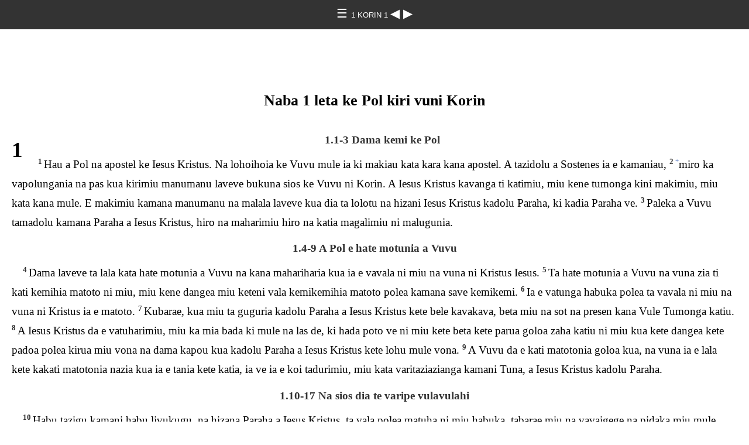

--- FILE ---
content_type: text/html
request_url: https://ebible.org/study/content/texts/wiv/C11.html
body_size: 3008
content:
<!DOCTYPE html>
<html><head><meta charset='UTF-8' />
<meta name='viewport' content='width=device-width, initial-scale=1.0, user-scalable=no' />
<title>Kalohua Kemi ke Iesus na Polea Vitu 1 KORIN 1</title>
<link href='latin.css' rel='stylesheet' />
<link href='fallback.css' rel='stylesheet' />
</head><body dir='ltr' class='section-document'>
<div class='header'><div class='nav'>
<a class='home' href='index.html'> &#9776; </a><a class='location latin' href='C1.html'> 1 KORIN 1 </a>
<a class='prev' href='RM16.html'> &#9664; </a>
<a class='next' href='C12.html'> &#9654; </a>
</div></div>
<div class='chapter section C11 wiv C1 latin' dir='ltr' data-id='C11' data-nextid='C12' data-previd='RM16' lang='wiv'> <div class='mt'>Naba 1 leta ke Pol kiri vuni Korin   
</div>
<div class='c'>1</div>
<div class='s'>1.1-3 Dama kemi ke Pol </div> 
<div class='p'>
<span class='v C11_1' data-id='C11_1'><span class='verse1 v-num v-1'>1&#160;</span>Hau a Pol na apostel ke Iesus Kristus. Na lohoihoia ke Vuvu mule ia ki makiau kata kara kana apostel. A tazidolu a Sostenes ia e kamaniau, </span> 
<span class='v C11_2' data-id='C11_2'><span class='v-num v-2'>2&#160;</span><span class='note' id='footnote-873'><a href='#note-873' class='key'>+</a></span>miro ka vapolungania na pas kua kirimiu manumanu laveve bukuna sios ke Vuvu ni Korin. A Iesus Kristus kavanga ti katimiu, miu kene tumonga kini makimiu, miu kata kana mule. E makimiu kamana manumanu na malala laveve kua dia ta lolotu na hizani Iesus Kristus kadolu Paraha, ki kadia Paraha ve. </span> 
<span class='v C11_3' data-id='C11_3'><span class='v-num v-3'>3&#160;</span>Paleka a Vuvu tamadolu kamana Paraha a Iesus Kristus, hiro na maharimiu hiro na katia magalimiu ni malugunia. </span>  </div>
<div class='s'>1.4-9 A Pol e hate motunia a Vuvu </div> 
<div class='p'>
<span class='v C11_4' data-id='C11_4'><span class='v-num v-4'>4&#160;</span>Dama laveve ta lala kata hate motunia a Vuvu na kana mahariharia kua ia e vavala ni miu na vuna ni Kristus Iesus. </span> 
<span class='v C11_5' data-id='C11_5'><span class='v-num v-5'>5&#160;</span>Ta hate motunia a Vuvu na vuna zia ti kati kemihia matoto ni miu, miu kene dangea miu keteni vala kemikemihia matoto polea kamana save kemikemi. </span> 
<span class='v C11_6' data-id='C11_6'><span class='v-num v-6'>6&#160;</span>Ia e vatunga habuka polea ta vavala ni miu na vuna ni Kristus ia e matoto. </span> 
<span class='v C11_7' data-id='C11_7'><span class='v-num v-7'>7&#160;</span>Kubarae, kua miu ta guguria kadolu Paraha a Iesus Kristus kete bele kavakava, beta miu na sot na presen kana Vule Tumonga katiu. </span> 
<span class='v C11_8' data-id='C11_8'><span class='v-num v-8'>8&#160;</span>A Iesus Kristus da e vatuharimiu, miu ka mia bada ki mule na las de, ki hada poto ve ni miu kete beta kete parua goloa zaha katiu ni miu kua kete dangea kete padoa polea kirua miu vona na dama kapou kua kadolu Paraha a Iesus Kristus kete lohu mule vona. </span> 
<span class='v C11_9' data-id='C11_9'><span class='v-num v-9'>9&#160;</span>A Vuvu da e kati matotonia goloa kua, na vuna ia e lala kete kakati matotonia nazia kua ia e tania kete katia, ia ve ia e koi tadurimiu, miu kata varitaziazianga kamani Tuna, a Iesus Kristus kadolu Paraha. </span>  </div>
<div class='s'>1.10-17 Na sios dia te varipe vulavulahi </div> 
<div class='p'>
<span class='v C11_10' data-id='C11_10'><span class='v-num v-10'>10&#160;</span>Habu tazigu kamani habu livukugu, na hizana Paraha a Iesus Kristus, ta vala polea matuha ni miu habuka, tabarae miu na vavaigege na pidaka miu mule. Miu parakilania miu na mia papa miu na lulupu kamiu lohoihoia ni katiu papa za, kete beta miu kata vavaripe vulavulahi. </span> 
<span class='v C11_11' data-id='C11_11'><span class='v-num v-11'>11&#160;</span>Habu tai, nuhu kua na ruma ke Kloe dia ta tania ni niau habuka miu ta vavaigege na pidaka miu mule. </span> 
<span class='v C11_12' data-id='C11_12'><span class='v-num v-12'>12&#160;</span><span class='note' id='footnote-874'><a href='#note-874' class='key'>+</a></span>Hau ta tatani barae na vuna: Taza ni miu dia ta tatani barae, “Hita ta mumuri ni Pol.” Taza dia ka tatani barae, “Hita kua hita ta mumuri ni Apolos.” Taza dia ka tatani barae, “Hita ta mumuri ni Pita,” taza ve dia ka tatani barae, “Hita ta mumuri ni Kristus.” </span> 
<span class='v C11_13' data-id='C11_13'><span class='v-num v-13'>13&#160;</span>A Kristus ia na livuhana e katiu papa za, ia na sios, ki mara beta ni vulavula ni kara dihu luba luba. E kuziha, a Pol ia e nilianga na kruse ki mate kirimiu, ai? Miu ta pelea baptais ve na hizani Pol, ai? </span> 
<span class='v C11_14' data-id='C11_14'><span class='v-num v-14'>14&#160;</span><span class='note' id='footnote-875'><a href='#note-875' class='key'>+</a></span>Ta hate motunia a Vuvu na vuna beta na vala baptais na katiu ni miu, ta lala za ta vala baptais ni Krispus hiro Gaius za. </span> 
<span class='v C11_15' data-id='C11_15'><span class='v-num v-15'>15&#160;</span>Ki kubarae mara beta kaka katiu ni miu ni tania habuka e pelea baptais na hizagu. </span> 
<span class='v C11_16' data-id='C11_16'><span class='v-num v-16'>16&#160;</span><span class='note' id='footnote-876'><a href='#note-876' class='key'>+</a></span>A! Te lohoia. Ta vala baptais ve ni Stefanas kamana kana manumanu laveve na kana ruma; ia pale, beta ve na lohoia na vala baptais na kaka katiu ve. </span> 
<span class='v C11_17' data-id='C11_17'><span class='v-num v-17'>17&#160;</span>A Kristus beta ni geriau kata vala baptais na manumanu. E geriau kata vala kana Kalohua Kemi na manumanu, ki beta na vavala polea na Kalohua Kemi kua kamana save kana saveman kamahi bukuna vulovulo kua, beu, hau ta kuahi tabarae na vairohia na pele kakava na matuhanga kana matea ke Kristus na kruse. </span>  </div>
<div class='s'>1.18-31 A Kristus ia na matuhanga ke Vuvu </div> 
<div class='p'>
<span class='v C11_18' data-id='C11_18'><span class='v-num v-18'>18&#160;</span>Hau ta lala habuka na polealea na matea ke Kristus na kruse, ia e habuka pole longolongoa za na nuhu kua dia ta mumuri na dalangana golua, palaka tolu nuhu kua a Vuvu ti pele mulehidolu, tolu ta hada lala habuka na polealea na matea ke Iesus na kruse ia na matuhanga ke Vuvu matoto. </span> 
<span class='v C11_19' data-id='C11_19'><span class='v-num v-19'>19&#160;</span><span class='note' id='footnote-877'><a href='#note-877' class='key'>+</a></span>Na poloka buk kana Paraha e tani barae voa, “Da hau ta vairohia na lohoihoia kemikemi laveve bukuna vulovulo, ka varaga vanonia ve kara hiripa na save laveve kana saveman kamahi.” </span> 
<span class='v C11_20' data-id='C11_20'><span class='v-num v-20'>20&#160;</span><span class='note' id='footnote-878'><a href='#note-878' class='key'>+</a></span>Pele kua tani kubarae, da na saveman kamahi bukuna garigari, kamana saveman kamahi kara lo ke Moses, kamana nuhuta vaigegea na lohoihoia kamahi, da dia ti beta kadia galanga. Na vuna a Vuvu ia ti vatunga kakava habuka kadia save ia na venga za kena. </span>  </div>
<div class='p'>
<span class='v C11_21' data-id='C11_21'><span class='v-num v-21'>21&#160;</span>Kubarae na vuna na save kemi ke Vuvu, na manumanu bukuna garigari ti mara beta dia na paria a Vuvu na kadia save bukuna garigari, palaka ia na pole longolongoa za kua hita ta vavala na manumanu dia ka bilip vona, kua a Vuvu ti pepele mulehidia vona. </span> 
<span class='v C11_22' data-id='C11_22'><span class='v-num v-22'>22&#160;</span>A vuni Iuda dia ta vavaridi dia kata hadavia na mirakel, a vuni Grik ia dia ta lala dia kata hahada kara lohoihoia katiu kua e kemi matoto. </span> 
<span class='v C11_23' data-id='C11_23'><span class='v-num v-23'>23&#160;</span>Palaka hita ta vaketekete na manumanu habuka a Kristus e haveanga na kruse ki mate, a vuni Iuda dia ka hatunia e zaha polea kua. Nuhu kua beta dia na lala a Vuvu, dia ta tania ia na pole longolongoa za kua. </span> 
<span class='v C11_24' data-id='C11_24'><span class='v-num v-24'>24&#160;</span>Palaka nuhu kua a Vuvu ti kohanidia kava, dia vuni Iuda ia mai a vuni Grik ve, na vaketeketea ia e kubarae, a Kristus ia na matuhanga kamana lohoihoia pa ke Vuvu. </span> 
<span class='v C11_25' data-id='C11_25'><span class='v-num v-25'>25&#160;</span>Na vuna lohoi longolongoa ke Vuvu, e dopa ki kemi ki livutia na lohoihoia kemi laveve kana kaka bukuna garigari, ia mai ve kua na matuhanga kote ke Vuvu e matuha livutia matoto na matuhanga kapou matoto kana kaka matuha matoto bukuna garigari. </span>  </div>
<div class='p'>
<span class='v C11_26' data-id='C11_26'><span class='v-num v-26'>26&#160;</span>Habu tai kamahi, ko miu lohoi mulehia kua kilaka kua a Vuvu e kohanimiu. Na matana manumanu bukuna garigari, miu nuhu kua beta kamiu save, ki beta ve miu na hizanga, ki beta ve miu na habu tutuna king kamahi. </span> 
<span class='v C11_27' data-id='C11_27'><span class='v-num v-27'>27&#160;</span>Palaka a Vuvu ia e makia na goloa kua manumanu dia ta hada dia ka tania e longolongo, kete katia nuhu kua dia ta tania kadia save vona dia na puae; a Vuvu ki makia ve na goloa kua beta kadia matuhanga vona kete katia nuhu kua dia ta matuha dia na puae. </span> 
<span class='v C11_28' data-id='C11_28'><span class='v-num v-28'>28&#160;</span>A Vuvu ki pelea ve na goloa kua beta matoto ni hizanga, kua manumanu beta ni lala kete kukulidia kirina, kete katia goloa kua manumanu dia ta lala dia kata hahada dia na tania ia na goloa matoto, ni kara venga. </span> 
<span class='v C11_29' data-id='C11_29'><span class='v-num v-29'>29&#160;</span>A Vuvu e kati baraenia, kete beta kaka katiu kete dangea kete kokona zaheni mulehia hizana na matani Vuvu. </span> 
<span class='v C11_30' data-id='C11_30'><span class='v-num v-30'>30&#160;</span>A Vuvu mule ia e katia kua kini dangea miu keteni mia na poloki Iesus Kristus. Ki taruhia Kristus kete kara vuvuna kadolu lohoi lalanga kamana hada lalanga. Na vuna ni Kristus za ia kua a Vuvu ti katidolu tolu kene kara kaka mahoto, ki katia ve tolu kene vavana na kana moge. Na galanga ke Kristus za ia kua a Vuvu ti pele mulehidolu vona na poloka moge zahazaha. </span> 
<span class='v C11_31' data-id='C11_31'><span class='v-num v-31'>31&#160;</span><span class='note' id='footnote-879'><a href='#note-879' class='key'>+</a></span>Ia kubarae ki vapolu baraenga polea na poloka buk kana Paraha, “Azei kua ni kulina kete kokonakona, ia kete konakona na goloa kua kava na Paraha ti katia kava.” </span>  </div></div>
<div class='footnotes'>

<span class='footnote' id='note-873'><span class='key'>+ </span><a href='#footnote-873' class='backref'>1:2</a> <span class='text'><span class="xt">Ap 18.1.</span></span></span>
<span class='footnote' id='note-874'><span class='key'>+ </span><a href='#footnote-874' class='backref'>1:12</a> <span class='text'><span class="xt">Ap 18.24.</span></span></span>
<span class='footnote' id='note-875'><span class='key'>+ </span><a href='#footnote-875' class='backref'>1:14</a> <span class='text'><span class="xt">Ap 18.8; </span><span class="xt">Ap 19.29; Ro 16.23.</span></span></span>
<span class='footnote' id='note-876'><span class='key'>+ </span><a href='#footnote-876' class='backref'>1:16</a> <span class='text'><span class="xt">1 Ko 16.15.</span></span></span>
<span class='footnote' id='note-877'><span class='key'>+ </span><a href='#footnote-877' class='backref'>1:19</a> <span class='text'><span class="xt">Ais 29.14.</span></span></span>
<span class='footnote' id='note-878'><span class='key'>+ </span><a href='#footnote-878' class='backref'>1:20</a> <span class='text'><span class="xt">Jop 12.17; Ais 19.12; 33.18; </span><span class="xt">Ais 44.25.</span></span></span>
<span class='footnote' id='note-879'><span class='key'>+ </span><a href='#footnote-879' class='backref'>1:31</a> <span class='text'><span class="xt">Jer 9.24.</span></span></span>
</div>
<div class='footer'><div class='nav'>
<a class='prev' href='RM16.html'>&#9664;</a>
<a class='home' href='index.html'>&#9776;</a>
<a class='next' href='C12.html'>&#9654;</a>
</div></div>
</body></html>
